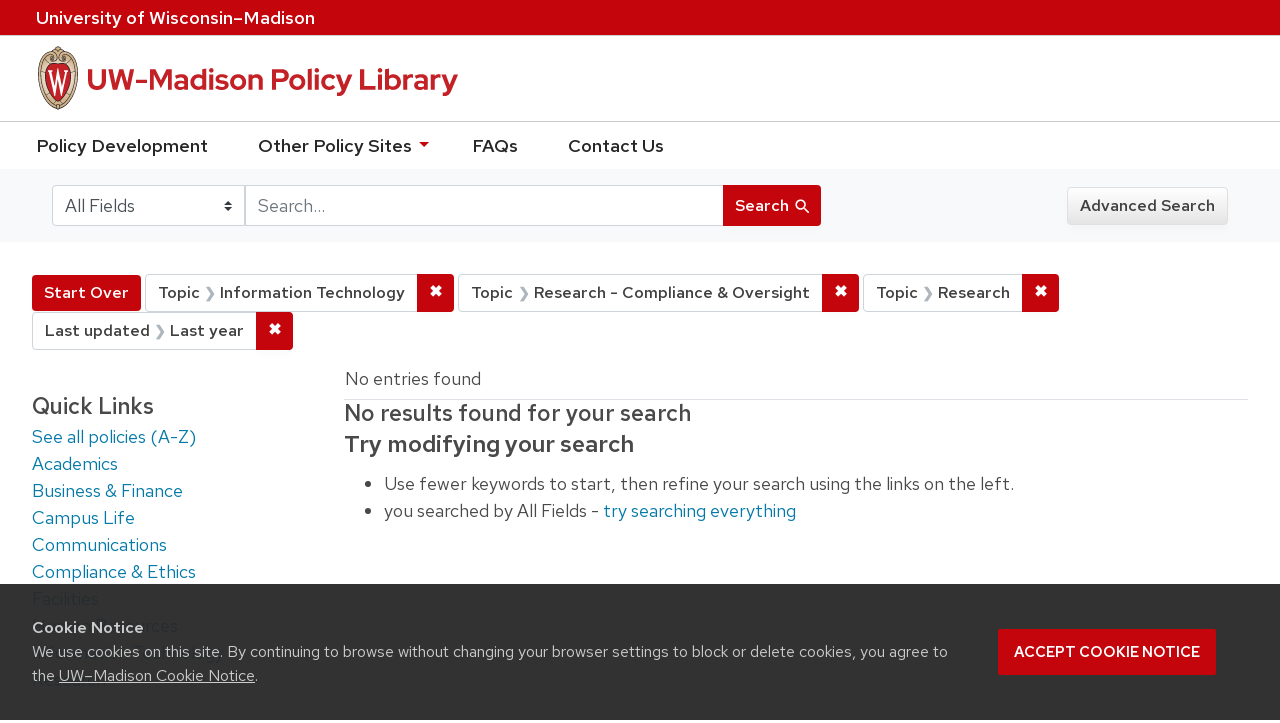

--- FILE ---
content_type: text/html; charset=utf-8
request_url: https://policy.wisc.edu/?f%5Bcategory_ssim%5D%5B%5D=Information+Technology&f%5Bcategory_ssim%5D%5B%5D=Research+-+Compliance+%26+Oversight&f%5Bcategory_ssim%5D%5B%5D=Research&f%5Bupdateddate_dtsi%5D%5B%5D=last_30_days&per_page=10&q=&search_field=all_fields&sort=policynumber_is+asc&view=brief
body_size: 16262
content:

<!DOCTYPE html>
<html class="no-js" lang="en">
  <head>
    <meta charset="utf-8">
    <meta http-equiv="Content-Type" content="text/html; charset=utf-8">
    <meta name="viewport" content="width=device-width, initial-scale=1, shrink-to-fit=no">
    <meta http-equiv="X-UA-Compatible" content="IE=edge">
    <title>Topic: 3 selected / Last updated: Last year - UW-Madison Policy Library Search Results</title>
    <link href="https://policy.wisc.edu/library/opensearch.xml" title="UW-Madison Policy Library" type="application/opensearchdescription+xml" rel="search" />
    <link rel="shortcut icon" type="image/x-icon" href="/assets/favicon-c706bf580891af91f8e187e953cf4daed10e1f2df0e20e627f3729c77d0cbc53.ico" />
    <link href="https://fonts.googleapis.com/icon?family=Material+Icons" rel="stylesheet">
    <link rel="stylesheet" crossorigin href="https://cdn.wisc.cloud/fonts/uw-rh/fonts-woff2.0.0.1.css">
    <link rel="stylesheet" media="all" href="/assets/application-6fbb13c2047d9296329fe3f63bb3c7874811807675deef9e78a3f4def9f0158b.css" />
    <script src="/assets/application-58c7e1ba8818f8859bdb2072b8f925105e0acdbf8c7c938258b44bef2cd3e6d4.js"></script>
    <meta name="csrf-param" content="authenticity_token" />
<meta name="csrf-token" content="xpMbW8/Zu1t3fhuKqMv68joSXYZgxjJpsK0P0aBEvqg4X0zb6/C6NDm3zhw+pVCZxkDfHVvU1PTkkFAGl/FsZw==" />
      <meta name="totalResults" content="0" />
<meta name="startIndex" content="0" />
<meta name="itemsPerPage" content="10" />

  <link rel="alternate" type="application/rss+xml" title="RSS for results" href="/library.rss?f%5Bcategory_ssim%5D%5B%5D=Information+Technology&amp;f%5Bcategory_ssim%5D%5B%5D=Research+-+Compliance+%26+Oversight&amp;f%5Bcategory_ssim%5D%5B%5D=Research&amp;f%5Bupdateddate_dtsi%5D%5B%5D=last_30_days&amp;per_page=10&amp;q=&amp;search_field=all_fields&amp;sort=policynumber_is+asc&amp;view=brief" />
  <link rel="alternate" type="application/atom+xml" title="Atom for results" href="/library.atom?f%5Bcategory_ssim%5D%5B%5D=Information+Technology&amp;f%5Bcategory_ssim%5D%5B%5D=Research+-+Compliance+%26+Oversight&amp;f%5Bcategory_ssim%5D%5B%5D=Research&amp;f%5Bupdateddate_dtsi%5D%5B%5D=last_30_days&amp;per_page=10&amp;q=&amp;search_field=all_fields&amp;sort=policynumber_is+asc&amp;view=brief" />
  <link rel="alternate" type="application/json" title="JSON" href="/library.json?f%5Bcategory_ssim%5D%5B%5D=Information+Technology&amp;f%5Bcategory_ssim%5D%5B%5D=Research+-+Compliance+%26+Oversight&amp;f%5Bcategory_ssim%5D%5B%5D=Research&amp;f%5Bupdateddate_dtsi%5D%5B%5D=last_30_days&amp;per_page=10&amp;q=&amp;search_field=all_fields&amp;sort=policynumber_is+asc&amp;view=brief" />

      <script async src="https://www.googletagmanager.com/gtag/js?id=G-8GY8VWD8T5"></script>
      <script src="https://cdn.wisc.cloud/cookie-consent/uwcookieconsent.min.js"></script>
      <script>
        window.dataLayer = window.dataLayer || [];
        function gtag(){dataLayer.push(arguments);}
        gtag('js', new Date());
        gtag('config', 'G-8GY8VWD8T5', {'cookie_domain': 'policy.wisc.edu'});
      </script>
  </head>
  <body class="blacklight-catalog blacklight-catalog-index">
    <div id="skip-link">
      <a class="element-invisible element-focusable rounded-bottom py-2 px-3" data-turbolinks="false" href="#search_field">Skip to search</a>
      <a class="element-invisible element-focusable rounded-bottom py-2 px-3" data-turbolinks="false" href="#main-container">Skip to main content</a>
          <a class="element-invisible element-focusable rounded-bottom py-2 px-3" data-turbolinks="false" href="#documents">Skip to first result</a>

    </div>
    <nav class="navbar navbar-expand-md navbar-dark bg-dark topbar" role="navigation" aria-label="Utility menu">
  <div class="container">
    <a href="http://www.wisc.edu">University <span>of</span> Wisconsin–Madison</a>
  </div>
</nav>

<div id="mobile_nav" role="navigation" aria-hidden="false" aria-selected="true">
    <h1>UW&ndash;Madison Privacy Library</h1>
<nav>
    <ul>
        <li><a href="https://development.policy.wisc.edu">Policy Development</a></li>
        <li><a id="sub_nav" href='#' aria-expanded="false" aria-controls="sub_menu">Other Policy Sites <span class='material-icons'>chevron_right</span></a>
            <ul id="sub_menu">
                <li><a id="back_nav" href='#'><span class='material-icons'>chevron_left</span>Back</a>
                <li><a href="https://docs.legis.wisconsin.gov/statutes/statutes/36">Wisconsin Statutes</a></li>
                <li><a href="https://docs.legis.wisconsin.gov/code/admin_code/uws">University of Wisconsin System (UWS) Administrative Code</a></li>
                <li><a href="https://www.wisconsin.edu/regents/policies/">UW System Board of Regents Policies</a></li>
                <li><a href="https://www.wisconsin.edu/uw-policies/uw-system-administrative-policies/">UW System Administrative Policies &amp; Procedures</a></li>
            </ul>
        </li>
        <li><a href="https://development.policy.wisc.edu/frequently-asked-questions-faqs/">FAQs</a></li>
        <li><a href="https://development.policy.wisc.edu/contact-us/">Contact Us</a></li>
    </ul>
</nav>
</div>

<div class="main_nav logo-crest">
    <div id="mobile_overlay"></div>
    <div class="app_header container">
      <button id="menu_btn" aria-label="Hide/Show Site Menu" aria-expanded="false" aria-controls="mobile_nav"><span class="material-icons">menu</span></button>
      <h1 class="primary_logo"><a data-turbolinks="false" href="/"> 
          <span class="hide_text">UW-Madison Policy Library</span>
          <img alt="" src="/assets/policy_library-97345ea6a79605aad32036b2980be25d8f5a3855bce5384f1dfc78d817c68aa7.svg" />
</a>      </h1>
    </div>
</div>
<!--Left blank to remove login button-->
<nav class="nav_links">
    <ul>
        <li><a href="https://development.policy.wisc.edu">Policy Development</a></li>
        <li>
            <ul id="other-policy-menu" class="drop-menu">
                <li class="menu">
                <a aria-haspopup="true" href="#">Other Policy Sites <svg xmlns="http://www.w3.org/2000/svg" height="20" width="20"><path d="M0 0h24v24H0z" fill="none"/><path d="M7 10l5 5 5-5z"/></svg></a>
                <ul class="submenu" aria-label="submenu">
                    <li><a href="https://docs.legis.wisconsin.gov/statutes/statutes/36">Wisconsin Statutes</a></li>
                    <li><a href="https://docs.legis.wisconsin.gov/code/admin_code/uws">University of Wisconsin System (UWS) Administrative Code</a></li>
                    <li><a href="https://www.wisconsin.edu/regents/policies/">UW System Board of Regents Policies</a></li>
                    <li><a href="https://www.wisconsin.edu/uw-policies/uw-system-administrative-policies/">UW System Administrative Policies &amp; Procedures</a></li>
                </ul>
                </li>
            </ul>
        </li>
        <li><a href="https://development.policy.wisc.edu/frequently-asked-questions-faqs/">FAQs</a></li>
        <li><a href="https://development.policy.wisc.edu/contact-us/">Contact Us</a></li>
    </ul>
</nav>

<div class="navbar-search navbar navbar-light bg-light" role="navigation">
  <div class="container">
    
  <form class="search-query-form" role="search" action="https://policy.wisc.edu/" accept-charset="UTF-8" method="get"><input name="utf8" type="hidden" value="&#x2713;" />
    <input type="hidden" name="f[category_ssim][]" value="Information Technology" />
<input type="hidden" name="f[category_ssim][]" value="Research - Compliance &amp; Oversight" />
<input type="hidden" name="f[category_ssim][]" value="Research" />
<input type="hidden" name="f[updateddate_dtsi][]" value="last_30_days" />
<input type="hidden" name="per_page" value="10" />
<input type="hidden" name="sort" value="policynumber_is asc" />
<input type="hidden" name="view" value="brief" />
      <label for="search_field" class="sr-only">Search in</label>
    <div class="input-group">
          <select name="search_field" id="search_field" title="Targeted search options" class="custom-select search-field"><option value="all fields">All Fields</option>
<option value="title">Title</option>
<option value="policy details">Policy Details</option>
<option value="policy number">Policy Number</option>
<option value="responsible office">Responsible Office</option></select>

      <label for="q" class="sr-only">search for</label>
      <input type="text" name="q" id="q" value="" placeholder="Search..." class="search-q q form-control rounded-0" data-autocomplete-enabled="false" data-autocomplete-path="/library/suggest" />

      <span class="input-group-append">
        <button type="submit" class="btn btn-primary search-btn" id="search">
          <span class="submit-search-text">Search</span>
          <span class="blacklight-icons" aria-hidden="true"><?xml version="1.0"?>
<svg width="24" height="24" viewBox="0 0 20 20" role="img" aria-label="search icon">
  <path fill="none" d="M0 0h24v24H0V0z"/>
  <path d="M15.5 14h-.79l-.28-.27C15.41 12.59 16 11.11 16 9.5 16 5.91 13.09 3 9.5 3S3 5.91 3 9.5 5.91 16 9.5 16c1.61 0 3.09-.59 4.23-1.57l.27.28v.79l5 4.99L20.49 19l-4.99-5zm-6 0C7.01 14 5 11.99 5 9.5S7.01 5 9.5 5 14 7.01 14 9.5 11.99 14 9.5 14z"/>
</svg>
</span>
        </button>
      </span>
    </div>
</form>  <div>
    <a class="advanced_search btn btn-secondary" href="/advanced">Advanced Search</a>
  </div>

  </div>
</div>

  <main id="main-container" class="container" role="main" aria-label="Main content">
      <h1 class="sr-only top-content-title">Search</h1>

    <div id="appliedParams" class="clearfix constraints-container">
    <h2 class="sr-only">Search Constraints</h2>

    <a class="catalog_startOverLink btn btn-primary" href="/?view=brief">Start Over</a>
    <span class="constraints-label sr-only">You searched for:</span>
    
<span class="btn-group applied-filter constraint filter filter-category_ssim">
  <span class="constraint-value btn btn-outline-secondary btn-disabled">
      <span class="filter-name">Topic</span>
      <span class="filter-value" title="Information Technology">Information Technology</span>
  </span>

    <a class="btn btn-outline-secondary remove" href="/?f%5Bcategory_ssim%5D%5B%5D=Research+-+Compliance+%26+Oversight&amp;f%5Bcategory_ssim%5D%5B%5D=Research&amp;f%5Bupdateddate_dtsi%5D%5B%5D=last_30_days&amp;per_page=10&amp;q=&amp;search_field=all_fields&amp;sort=policynumber_is+asc&amp;view=brief"><span class="remove-icon">✖</span><span class="sr-only">Remove constraint Topic: Information Technology</span></a>
</span>


<span class="btn-group applied-filter constraint filter filter-category_ssim">
  <span class="constraint-value btn btn-outline-secondary btn-disabled">
      <span class="filter-name">Topic</span>
      <span class="filter-value" title="Research - Compliance &amp;amp; Oversight">Research - Compliance &amp; Oversight</span>
  </span>

    <a class="btn btn-outline-secondary remove" href="/?f%5Bcategory_ssim%5D%5B%5D=Information+Technology&amp;f%5Bcategory_ssim%5D%5B%5D=Research&amp;f%5Bupdateddate_dtsi%5D%5B%5D=last_30_days&amp;per_page=10&amp;q=&amp;search_field=all_fields&amp;sort=policynumber_is+asc&amp;view=brief"><span class="remove-icon">✖</span><span class="sr-only">Remove constraint Topic: Research - Compliance &amp; Oversight</span></a>
</span>


<span class="btn-group applied-filter constraint filter filter-category_ssim">
  <span class="constraint-value btn btn-outline-secondary btn-disabled">
      <span class="filter-name">Topic</span>
      <span class="filter-value" title="Research">Research</span>
  </span>

    <a class="btn btn-outline-secondary remove" href="/?f%5Bcategory_ssim%5D%5B%5D=Information+Technology&amp;f%5Bcategory_ssim%5D%5B%5D=Research+-+Compliance+%26+Oversight&amp;f%5Bupdateddate_dtsi%5D%5B%5D=last_30_days&amp;per_page=10&amp;q=&amp;search_field=all_fields&amp;sort=policynumber_is+asc&amp;view=brief"><span class="remove-icon">✖</span><span class="sr-only">Remove constraint Topic: Research</span></a>
</span>


<span class="btn-group applied-filter constraint filter filter-updateddate_dtsi">
  <span class="constraint-value btn btn-outline-secondary btn-disabled">
      <span class="filter-name">Last updated</span>
      <span class="filter-value" title="Last year">Last year</span>
  </span>

    <a class="btn btn-outline-secondary remove" href="/?f%5Bcategory_ssim%5D%5B%5D=Information+Technology&amp;f%5Bcategory_ssim%5D%5B%5D=Research+-+Compliance+%26+Oversight&amp;f%5Bcategory_ssim%5D%5B%5D=Research&amp;per_page=10&amp;q=&amp;search_field=all_fields&amp;sort=policynumber_is+asc&amp;view=brief"><span class="remove-icon">✖</span><span class="sr-only">Remove constraint Last updated: Last year</span></a>
</span>

  </div>



    <div class="row">
  <div class="col-md-12">
    <div id="main-flashes">
      <div class="flash_messages">
</div>

    </div>
  </div>
</div>


    <div class="row">
          <section id="content" class="col-lg-9 order-last" aria-label="search results">
      
  




<div id="sortAndPerPage" class="sort-pagination clearfix">
      <div class="page-links">
      <span class="page-entries">
        No entries found
      </span>
    </div> 

  
</div>


<h2 class="sr-only">Search Results</h2>

  <h2>No results found for your search</h2>
<div id="documents" class="noresults">
  <h3>Try modifying your search</h3>
  <ul>
    <li>Use fewer keywords to start, then refine your search using the links on the left.</li>

      <li>you searched by All Fields -
      <a href="/?f%5Bcategory_ssim%5D%5B%5D=Information+Technology&amp;f%5Bcategory_ssim%5D%5B%5D=Research+-+Compliance+%26+Oversight&amp;f%5Bcategory_ssim%5D%5B%5D=Research&amp;f%5Bupdateddate_dtsi%5D%5B%5D=last_30_days&amp;per_page=10&amp;q=&amp;search_field=all+fields&amp;sort=policynumber_is+asc&amp;view=brief">try searching everything</a>
      </li>

  </ul>
</div>





    </section>

    <section id="sidebar" class="page-sidebar col-lg-3 order-first" aria-label="limit your search">
      	    

	  <h2 class="facets-heading quick-links-heading">Quick Links</h2>
<ul class="quicklinks">
	<li><a href="?utf8=✓&search_field=all_fields&q=&sort=policytitle_ssi+asc%2C+effectivedate_dtsi+desc"><span>See all policies (A-Z)<span></a></li>
	<li><a href="/?f%5Bcategory_ssim%5D%5B%5D=Academic&amp;q=&amp;search_field=all_fields">
		<span>Academics</span>
	</a></li>
	<li><a href="/?f%5Bcategory_ssim%5D%5B%5D=Business+%26+Finance&amp;q=&amp;search_field=all_fields">
		<span>Business &amp; Finance</span>
	</a></li>
	<li><a href="/?f%5Bcategory_ssim%5D%5B%5D=Campus+Life&amp;q=&amp;search_field=all_fields">
		<span>Campus Life</span>
	</a></li>
	<li><a href="/?f%5Bcategory_ssim%5D%5B%5D=Communications&amp;q=&amp;search_field=all_fields">
		<span>Communications</span>
	</a></li>
	<li><a href="/?f%5Bcategory_ssim%5D%5B%5D=Compliance+%26+Ethics&amp;q=&amp;search_field=all_fields">
		<span>Compliance &amp; Ethics</span>
	</a></li>
	<li><a href="/?f%5Bcategory_ssim%5D%5B%5D=Facilities&amp;q=&amp;search_field=all_fields">
		<span>Facilities</span>
	</a></li>
	<li><a href="/?f%5Bcategory_ssim%5D%5B%5D=Human+Resources&amp;q=&amp;search_field=all_fields">
		<span>Human Resources</span>
	</a></li>
	<li><a href="/?f%5Bcategory_ssim%5D%5B%5D=Information+Technology&amp;q=&amp;search_field=all_fields">
		<span>Information Technology</span>
	</a></li>
	<li><a href="/?f%5Bcategory_ssim%5D%5B%5D=Research&amp;q=&amp;search_field=all_fields">
		<span>Research</span>
	</a></li>
</ul>


    </section>

    </div>
  </main>

    <footer>
  <div class="container">
      <a href="https://www.wisc.edu"><img alt="University of Wisconsin-Madison" src="/assets/outline-UWlogo-94e5e6480db99c2aa548e0c61ef8b5cb3fe0da62b1281bcf9cf4a4d670f9db5a.svg" /></a>
      <div>
        <p>Feedback, questions or accessibility issues: <a href="mailto:policylibrarycoordinator@wisc.edu">policylibrarycoordinator@wisc.edu</a></p>
        <ul>
          <li><a href="https://www.wisc.edu/privacy-notice/">UW–Madison Privacy Notice</a></li>
          <li><a href="https://www.wisconsin.edu/">© Board of Regents of the University of Wisconsin System</a></li>
        </ul>
      </div>
    </div>
</footer>
    <div id="blacklight-modal" class="modal fade" tabindex="-1" role="dialog" aria-hidden="true">
  <div class="modal-dialog modal-lg" role="document">
    <div class="modal-content">
    </div>
  </div>
</div>

  </body>
</html>
